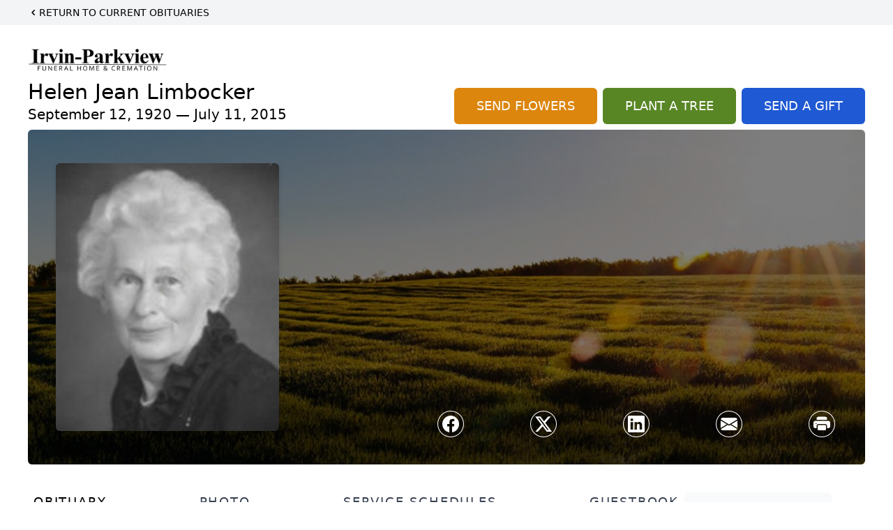

--- FILE ---
content_type: text/html; charset=utf-8
request_url: https://www.google.com/recaptcha/enterprise/anchor?ar=1&k=6LcmdHAqAAAAAAC6CSmRqkLPtULBzPRfMYF262nJ&co=aHR0cHM6Ly93d3cuaXJ2aW5wYXJrdmlldy5jb206NDQz&hl=en&type=image&v=PoyoqOPhxBO7pBk68S4YbpHZ&theme=light&size=invisible&badge=bottomright&anchor-ms=20000&execute-ms=30000&cb=qlej5ipwj0gu
body_size: 48580
content:
<!DOCTYPE HTML><html dir="ltr" lang="en"><head><meta http-equiv="Content-Type" content="text/html; charset=UTF-8">
<meta http-equiv="X-UA-Compatible" content="IE=edge">
<title>reCAPTCHA</title>
<style type="text/css">
/* cyrillic-ext */
@font-face {
  font-family: 'Roboto';
  font-style: normal;
  font-weight: 400;
  font-stretch: 100%;
  src: url(//fonts.gstatic.com/s/roboto/v48/KFO7CnqEu92Fr1ME7kSn66aGLdTylUAMa3GUBHMdazTgWw.woff2) format('woff2');
  unicode-range: U+0460-052F, U+1C80-1C8A, U+20B4, U+2DE0-2DFF, U+A640-A69F, U+FE2E-FE2F;
}
/* cyrillic */
@font-face {
  font-family: 'Roboto';
  font-style: normal;
  font-weight: 400;
  font-stretch: 100%;
  src: url(//fonts.gstatic.com/s/roboto/v48/KFO7CnqEu92Fr1ME7kSn66aGLdTylUAMa3iUBHMdazTgWw.woff2) format('woff2');
  unicode-range: U+0301, U+0400-045F, U+0490-0491, U+04B0-04B1, U+2116;
}
/* greek-ext */
@font-face {
  font-family: 'Roboto';
  font-style: normal;
  font-weight: 400;
  font-stretch: 100%;
  src: url(//fonts.gstatic.com/s/roboto/v48/KFO7CnqEu92Fr1ME7kSn66aGLdTylUAMa3CUBHMdazTgWw.woff2) format('woff2');
  unicode-range: U+1F00-1FFF;
}
/* greek */
@font-face {
  font-family: 'Roboto';
  font-style: normal;
  font-weight: 400;
  font-stretch: 100%;
  src: url(//fonts.gstatic.com/s/roboto/v48/KFO7CnqEu92Fr1ME7kSn66aGLdTylUAMa3-UBHMdazTgWw.woff2) format('woff2');
  unicode-range: U+0370-0377, U+037A-037F, U+0384-038A, U+038C, U+038E-03A1, U+03A3-03FF;
}
/* math */
@font-face {
  font-family: 'Roboto';
  font-style: normal;
  font-weight: 400;
  font-stretch: 100%;
  src: url(//fonts.gstatic.com/s/roboto/v48/KFO7CnqEu92Fr1ME7kSn66aGLdTylUAMawCUBHMdazTgWw.woff2) format('woff2');
  unicode-range: U+0302-0303, U+0305, U+0307-0308, U+0310, U+0312, U+0315, U+031A, U+0326-0327, U+032C, U+032F-0330, U+0332-0333, U+0338, U+033A, U+0346, U+034D, U+0391-03A1, U+03A3-03A9, U+03B1-03C9, U+03D1, U+03D5-03D6, U+03F0-03F1, U+03F4-03F5, U+2016-2017, U+2034-2038, U+203C, U+2040, U+2043, U+2047, U+2050, U+2057, U+205F, U+2070-2071, U+2074-208E, U+2090-209C, U+20D0-20DC, U+20E1, U+20E5-20EF, U+2100-2112, U+2114-2115, U+2117-2121, U+2123-214F, U+2190, U+2192, U+2194-21AE, U+21B0-21E5, U+21F1-21F2, U+21F4-2211, U+2213-2214, U+2216-22FF, U+2308-230B, U+2310, U+2319, U+231C-2321, U+2336-237A, U+237C, U+2395, U+239B-23B7, U+23D0, U+23DC-23E1, U+2474-2475, U+25AF, U+25B3, U+25B7, U+25BD, U+25C1, U+25CA, U+25CC, U+25FB, U+266D-266F, U+27C0-27FF, U+2900-2AFF, U+2B0E-2B11, U+2B30-2B4C, U+2BFE, U+3030, U+FF5B, U+FF5D, U+1D400-1D7FF, U+1EE00-1EEFF;
}
/* symbols */
@font-face {
  font-family: 'Roboto';
  font-style: normal;
  font-weight: 400;
  font-stretch: 100%;
  src: url(//fonts.gstatic.com/s/roboto/v48/KFO7CnqEu92Fr1ME7kSn66aGLdTylUAMaxKUBHMdazTgWw.woff2) format('woff2');
  unicode-range: U+0001-000C, U+000E-001F, U+007F-009F, U+20DD-20E0, U+20E2-20E4, U+2150-218F, U+2190, U+2192, U+2194-2199, U+21AF, U+21E6-21F0, U+21F3, U+2218-2219, U+2299, U+22C4-22C6, U+2300-243F, U+2440-244A, U+2460-24FF, U+25A0-27BF, U+2800-28FF, U+2921-2922, U+2981, U+29BF, U+29EB, U+2B00-2BFF, U+4DC0-4DFF, U+FFF9-FFFB, U+10140-1018E, U+10190-1019C, U+101A0, U+101D0-101FD, U+102E0-102FB, U+10E60-10E7E, U+1D2C0-1D2D3, U+1D2E0-1D37F, U+1F000-1F0FF, U+1F100-1F1AD, U+1F1E6-1F1FF, U+1F30D-1F30F, U+1F315, U+1F31C, U+1F31E, U+1F320-1F32C, U+1F336, U+1F378, U+1F37D, U+1F382, U+1F393-1F39F, U+1F3A7-1F3A8, U+1F3AC-1F3AF, U+1F3C2, U+1F3C4-1F3C6, U+1F3CA-1F3CE, U+1F3D4-1F3E0, U+1F3ED, U+1F3F1-1F3F3, U+1F3F5-1F3F7, U+1F408, U+1F415, U+1F41F, U+1F426, U+1F43F, U+1F441-1F442, U+1F444, U+1F446-1F449, U+1F44C-1F44E, U+1F453, U+1F46A, U+1F47D, U+1F4A3, U+1F4B0, U+1F4B3, U+1F4B9, U+1F4BB, U+1F4BF, U+1F4C8-1F4CB, U+1F4D6, U+1F4DA, U+1F4DF, U+1F4E3-1F4E6, U+1F4EA-1F4ED, U+1F4F7, U+1F4F9-1F4FB, U+1F4FD-1F4FE, U+1F503, U+1F507-1F50B, U+1F50D, U+1F512-1F513, U+1F53E-1F54A, U+1F54F-1F5FA, U+1F610, U+1F650-1F67F, U+1F687, U+1F68D, U+1F691, U+1F694, U+1F698, U+1F6AD, U+1F6B2, U+1F6B9-1F6BA, U+1F6BC, U+1F6C6-1F6CF, U+1F6D3-1F6D7, U+1F6E0-1F6EA, U+1F6F0-1F6F3, U+1F6F7-1F6FC, U+1F700-1F7FF, U+1F800-1F80B, U+1F810-1F847, U+1F850-1F859, U+1F860-1F887, U+1F890-1F8AD, U+1F8B0-1F8BB, U+1F8C0-1F8C1, U+1F900-1F90B, U+1F93B, U+1F946, U+1F984, U+1F996, U+1F9E9, U+1FA00-1FA6F, U+1FA70-1FA7C, U+1FA80-1FA89, U+1FA8F-1FAC6, U+1FACE-1FADC, U+1FADF-1FAE9, U+1FAF0-1FAF8, U+1FB00-1FBFF;
}
/* vietnamese */
@font-face {
  font-family: 'Roboto';
  font-style: normal;
  font-weight: 400;
  font-stretch: 100%;
  src: url(//fonts.gstatic.com/s/roboto/v48/KFO7CnqEu92Fr1ME7kSn66aGLdTylUAMa3OUBHMdazTgWw.woff2) format('woff2');
  unicode-range: U+0102-0103, U+0110-0111, U+0128-0129, U+0168-0169, U+01A0-01A1, U+01AF-01B0, U+0300-0301, U+0303-0304, U+0308-0309, U+0323, U+0329, U+1EA0-1EF9, U+20AB;
}
/* latin-ext */
@font-face {
  font-family: 'Roboto';
  font-style: normal;
  font-weight: 400;
  font-stretch: 100%;
  src: url(//fonts.gstatic.com/s/roboto/v48/KFO7CnqEu92Fr1ME7kSn66aGLdTylUAMa3KUBHMdazTgWw.woff2) format('woff2');
  unicode-range: U+0100-02BA, U+02BD-02C5, U+02C7-02CC, U+02CE-02D7, U+02DD-02FF, U+0304, U+0308, U+0329, U+1D00-1DBF, U+1E00-1E9F, U+1EF2-1EFF, U+2020, U+20A0-20AB, U+20AD-20C0, U+2113, U+2C60-2C7F, U+A720-A7FF;
}
/* latin */
@font-face {
  font-family: 'Roboto';
  font-style: normal;
  font-weight: 400;
  font-stretch: 100%;
  src: url(//fonts.gstatic.com/s/roboto/v48/KFO7CnqEu92Fr1ME7kSn66aGLdTylUAMa3yUBHMdazQ.woff2) format('woff2');
  unicode-range: U+0000-00FF, U+0131, U+0152-0153, U+02BB-02BC, U+02C6, U+02DA, U+02DC, U+0304, U+0308, U+0329, U+2000-206F, U+20AC, U+2122, U+2191, U+2193, U+2212, U+2215, U+FEFF, U+FFFD;
}
/* cyrillic-ext */
@font-face {
  font-family: 'Roboto';
  font-style: normal;
  font-weight: 500;
  font-stretch: 100%;
  src: url(//fonts.gstatic.com/s/roboto/v48/KFO7CnqEu92Fr1ME7kSn66aGLdTylUAMa3GUBHMdazTgWw.woff2) format('woff2');
  unicode-range: U+0460-052F, U+1C80-1C8A, U+20B4, U+2DE0-2DFF, U+A640-A69F, U+FE2E-FE2F;
}
/* cyrillic */
@font-face {
  font-family: 'Roboto';
  font-style: normal;
  font-weight: 500;
  font-stretch: 100%;
  src: url(//fonts.gstatic.com/s/roboto/v48/KFO7CnqEu92Fr1ME7kSn66aGLdTylUAMa3iUBHMdazTgWw.woff2) format('woff2');
  unicode-range: U+0301, U+0400-045F, U+0490-0491, U+04B0-04B1, U+2116;
}
/* greek-ext */
@font-face {
  font-family: 'Roboto';
  font-style: normal;
  font-weight: 500;
  font-stretch: 100%;
  src: url(//fonts.gstatic.com/s/roboto/v48/KFO7CnqEu92Fr1ME7kSn66aGLdTylUAMa3CUBHMdazTgWw.woff2) format('woff2');
  unicode-range: U+1F00-1FFF;
}
/* greek */
@font-face {
  font-family: 'Roboto';
  font-style: normal;
  font-weight: 500;
  font-stretch: 100%;
  src: url(//fonts.gstatic.com/s/roboto/v48/KFO7CnqEu92Fr1ME7kSn66aGLdTylUAMa3-UBHMdazTgWw.woff2) format('woff2');
  unicode-range: U+0370-0377, U+037A-037F, U+0384-038A, U+038C, U+038E-03A1, U+03A3-03FF;
}
/* math */
@font-face {
  font-family: 'Roboto';
  font-style: normal;
  font-weight: 500;
  font-stretch: 100%;
  src: url(//fonts.gstatic.com/s/roboto/v48/KFO7CnqEu92Fr1ME7kSn66aGLdTylUAMawCUBHMdazTgWw.woff2) format('woff2');
  unicode-range: U+0302-0303, U+0305, U+0307-0308, U+0310, U+0312, U+0315, U+031A, U+0326-0327, U+032C, U+032F-0330, U+0332-0333, U+0338, U+033A, U+0346, U+034D, U+0391-03A1, U+03A3-03A9, U+03B1-03C9, U+03D1, U+03D5-03D6, U+03F0-03F1, U+03F4-03F5, U+2016-2017, U+2034-2038, U+203C, U+2040, U+2043, U+2047, U+2050, U+2057, U+205F, U+2070-2071, U+2074-208E, U+2090-209C, U+20D0-20DC, U+20E1, U+20E5-20EF, U+2100-2112, U+2114-2115, U+2117-2121, U+2123-214F, U+2190, U+2192, U+2194-21AE, U+21B0-21E5, U+21F1-21F2, U+21F4-2211, U+2213-2214, U+2216-22FF, U+2308-230B, U+2310, U+2319, U+231C-2321, U+2336-237A, U+237C, U+2395, U+239B-23B7, U+23D0, U+23DC-23E1, U+2474-2475, U+25AF, U+25B3, U+25B7, U+25BD, U+25C1, U+25CA, U+25CC, U+25FB, U+266D-266F, U+27C0-27FF, U+2900-2AFF, U+2B0E-2B11, U+2B30-2B4C, U+2BFE, U+3030, U+FF5B, U+FF5D, U+1D400-1D7FF, U+1EE00-1EEFF;
}
/* symbols */
@font-face {
  font-family: 'Roboto';
  font-style: normal;
  font-weight: 500;
  font-stretch: 100%;
  src: url(//fonts.gstatic.com/s/roboto/v48/KFO7CnqEu92Fr1ME7kSn66aGLdTylUAMaxKUBHMdazTgWw.woff2) format('woff2');
  unicode-range: U+0001-000C, U+000E-001F, U+007F-009F, U+20DD-20E0, U+20E2-20E4, U+2150-218F, U+2190, U+2192, U+2194-2199, U+21AF, U+21E6-21F0, U+21F3, U+2218-2219, U+2299, U+22C4-22C6, U+2300-243F, U+2440-244A, U+2460-24FF, U+25A0-27BF, U+2800-28FF, U+2921-2922, U+2981, U+29BF, U+29EB, U+2B00-2BFF, U+4DC0-4DFF, U+FFF9-FFFB, U+10140-1018E, U+10190-1019C, U+101A0, U+101D0-101FD, U+102E0-102FB, U+10E60-10E7E, U+1D2C0-1D2D3, U+1D2E0-1D37F, U+1F000-1F0FF, U+1F100-1F1AD, U+1F1E6-1F1FF, U+1F30D-1F30F, U+1F315, U+1F31C, U+1F31E, U+1F320-1F32C, U+1F336, U+1F378, U+1F37D, U+1F382, U+1F393-1F39F, U+1F3A7-1F3A8, U+1F3AC-1F3AF, U+1F3C2, U+1F3C4-1F3C6, U+1F3CA-1F3CE, U+1F3D4-1F3E0, U+1F3ED, U+1F3F1-1F3F3, U+1F3F5-1F3F7, U+1F408, U+1F415, U+1F41F, U+1F426, U+1F43F, U+1F441-1F442, U+1F444, U+1F446-1F449, U+1F44C-1F44E, U+1F453, U+1F46A, U+1F47D, U+1F4A3, U+1F4B0, U+1F4B3, U+1F4B9, U+1F4BB, U+1F4BF, U+1F4C8-1F4CB, U+1F4D6, U+1F4DA, U+1F4DF, U+1F4E3-1F4E6, U+1F4EA-1F4ED, U+1F4F7, U+1F4F9-1F4FB, U+1F4FD-1F4FE, U+1F503, U+1F507-1F50B, U+1F50D, U+1F512-1F513, U+1F53E-1F54A, U+1F54F-1F5FA, U+1F610, U+1F650-1F67F, U+1F687, U+1F68D, U+1F691, U+1F694, U+1F698, U+1F6AD, U+1F6B2, U+1F6B9-1F6BA, U+1F6BC, U+1F6C6-1F6CF, U+1F6D3-1F6D7, U+1F6E0-1F6EA, U+1F6F0-1F6F3, U+1F6F7-1F6FC, U+1F700-1F7FF, U+1F800-1F80B, U+1F810-1F847, U+1F850-1F859, U+1F860-1F887, U+1F890-1F8AD, U+1F8B0-1F8BB, U+1F8C0-1F8C1, U+1F900-1F90B, U+1F93B, U+1F946, U+1F984, U+1F996, U+1F9E9, U+1FA00-1FA6F, U+1FA70-1FA7C, U+1FA80-1FA89, U+1FA8F-1FAC6, U+1FACE-1FADC, U+1FADF-1FAE9, U+1FAF0-1FAF8, U+1FB00-1FBFF;
}
/* vietnamese */
@font-face {
  font-family: 'Roboto';
  font-style: normal;
  font-weight: 500;
  font-stretch: 100%;
  src: url(//fonts.gstatic.com/s/roboto/v48/KFO7CnqEu92Fr1ME7kSn66aGLdTylUAMa3OUBHMdazTgWw.woff2) format('woff2');
  unicode-range: U+0102-0103, U+0110-0111, U+0128-0129, U+0168-0169, U+01A0-01A1, U+01AF-01B0, U+0300-0301, U+0303-0304, U+0308-0309, U+0323, U+0329, U+1EA0-1EF9, U+20AB;
}
/* latin-ext */
@font-face {
  font-family: 'Roboto';
  font-style: normal;
  font-weight: 500;
  font-stretch: 100%;
  src: url(//fonts.gstatic.com/s/roboto/v48/KFO7CnqEu92Fr1ME7kSn66aGLdTylUAMa3KUBHMdazTgWw.woff2) format('woff2');
  unicode-range: U+0100-02BA, U+02BD-02C5, U+02C7-02CC, U+02CE-02D7, U+02DD-02FF, U+0304, U+0308, U+0329, U+1D00-1DBF, U+1E00-1E9F, U+1EF2-1EFF, U+2020, U+20A0-20AB, U+20AD-20C0, U+2113, U+2C60-2C7F, U+A720-A7FF;
}
/* latin */
@font-face {
  font-family: 'Roboto';
  font-style: normal;
  font-weight: 500;
  font-stretch: 100%;
  src: url(//fonts.gstatic.com/s/roboto/v48/KFO7CnqEu92Fr1ME7kSn66aGLdTylUAMa3yUBHMdazQ.woff2) format('woff2');
  unicode-range: U+0000-00FF, U+0131, U+0152-0153, U+02BB-02BC, U+02C6, U+02DA, U+02DC, U+0304, U+0308, U+0329, U+2000-206F, U+20AC, U+2122, U+2191, U+2193, U+2212, U+2215, U+FEFF, U+FFFD;
}
/* cyrillic-ext */
@font-face {
  font-family: 'Roboto';
  font-style: normal;
  font-weight: 900;
  font-stretch: 100%;
  src: url(//fonts.gstatic.com/s/roboto/v48/KFO7CnqEu92Fr1ME7kSn66aGLdTylUAMa3GUBHMdazTgWw.woff2) format('woff2');
  unicode-range: U+0460-052F, U+1C80-1C8A, U+20B4, U+2DE0-2DFF, U+A640-A69F, U+FE2E-FE2F;
}
/* cyrillic */
@font-face {
  font-family: 'Roboto';
  font-style: normal;
  font-weight: 900;
  font-stretch: 100%;
  src: url(//fonts.gstatic.com/s/roboto/v48/KFO7CnqEu92Fr1ME7kSn66aGLdTylUAMa3iUBHMdazTgWw.woff2) format('woff2');
  unicode-range: U+0301, U+0400-045F, U+0490-0491, U+04B0-04B1, U+2116;
}
/* greek-ext */
@font-face {
  font-family: 'Roboto';
  font-style: normal;
  font-weight: 900;
  font-stretch: 100%;
  src: url(//fonts.gstatic.com/s/roboto/v48/KFO7CnqEu92Fr1ME7kSn66aGLdTylUAMa3CUBHMdazTgWw.woff2) format('woff2');
  unicode-range: U+1F00-1FFF;
}
/* greek */
@font-face {
  font-family: 'Roboto';
  font-style: normal;
  font-weight: 900;
  font-stretch: 100%;
  src: url(//fonts.gstatic.com/s/roboto/v48/KFO7CnqEu92Fr1ME7kSn66aGLdTylUAMa3-UBHMdazTgWw.woff2) format('woff2');
  unicode-range: U+0370-0377, U+037A-037F, U+0384-038A, U+038C, U+038E-03A1, U+03A3-03FF;
}
/* math */
@font-face {
  font-family: 'Roboto';
  font-style: normal;
  font-weight: 900;
  font-stretch: 100%;
  src: url(//fonts.gstatic.com/s/roboto/v48/KFO7CnqEu92Fr1ME7kSn66aGLdTylUAMawCUBHMdazTgWw.woff2) format('woff2');
  unicode-range: U+0302-0303, U+0305, U+0307-0308, U+0310, U+0312, U+0315, U+031A, U+0326-0327, U+032C, U+032F-0330, U+0332-0333, U+0338, U+033A, U+0346, U+034D, U+0391-03A1, U+03A3-03A9, U+03B1-03C9, U+03D1, U+03D5-03D6, U+03F0-03F1, U+03F4-03F5, U+2016-2017, U+2034-2038, U+203C, U+2040, U+2043, U+2047, U+2050, U+2057, U+205F, U+2070-2071, U+2074-208E, U+2090-209C, U+20D0-20DC, U+20E1, U+20E5-20EF, U+2100-2112, U+2114-2115, U+2117-2121, U+2123-214F, U+2190, U+2192, U+2194-21AE, U+21B0-21E5, U+21F1-21F2, U+21F4-2211, U+2213-2214, U+2216-22FF, U+2308-230B, U+2310, U+2319, U+231C-2321, U+2336-237A, U+237C, U+2395, U+239B-23B7, U+23D0, U+23DC-23E1, U+2474-2475, U+25AF, U+25B3, U+25B7, U+25BD, U+25C1, U+25CA, U+25CC, U+25FB, U+266D-266F, U+27C0-27FF, U+2900-2AFF, U+2B0E-2B11, U+2B30-2B4C, U+2BFE, U+3030, U+FF5B, U+FF5D, U+1D400-1D7FF, U+1EE00-1EEFF;
}
/* symbols */
@font-face {
  font-family: 'Roboto';
  font-style: normal;
  font-weight: 900;
  font-stretch: 100%;
  src: url(//fonts.gstatic.com/s/roboto/v48/KFO7CnqEu92Fr1ME7kSn66aGLdTylUAMaxKUBHMdazTgWw.woff2) format('woff2');
  unicode-range: U+0001-000C, U+000E-001F, U+007F-009F, U+20DD-20E0, U+20E2-20E4, U+2150-218F, U+2190, U+2192, U+2194-2199, U+21AF, U+21E6-21F0, U+21F3, U+2218-2219, U+2299, U+22C4-22C6, U+2300-243F, U+2440-244A, U+2460-24FF, U+25A0-27BF, U+2800-28FF, U+2921-2922, U+2981, U+29BF, U+29EB, U+2B00-2BFF, U+4DC0-4DFF, U+FFF9-FFFB, U+10140-1018E, U+10190-1019C, U+101A0, U+101D0-101FD, U+102E0-102FB, U+10E60-10E7E, U+1D2C0-1D2D3, U+1D2E0-1D37F, U+1F000-1F0FF, U+1F100-1F1AD, U+1F1E6-1F1FF, U+1F30D-1F30F, U+1F315, U+1F31C, U+1F31E, U+1F320-1F32C, U+1F336, U+1F378, U+1F37D, U+1F382, U+1F393-1F39F, U+1F3A7-1F3A8, U+1F3AC-1F3AF, U+1F3C2, U+1F3C4-1F3C6, U+1F3CA-1F3CE, U+1F3D4-1F3E0, U+1F3ED, U+1F3F1-1F3F3, U+1F3F5-1F3F7, U+1F408, U+1F415, U+1F41F, U+1F426, U+1F43F, U+1F441-1F442, U+1F444, U+1F446-1F449, U+1F44C-1F44E, U+1F453, U+1F46A, U+1F47D, U+1F4A3, U+1F4B0, U+1F4B3, U+1F4B9, U+1F4BB, U+1F4BF, U+1F4C8-1F4CB, U+1F4D6, U+1F4DA, U+1F4DF, U+1F4E3-1F4E6, U+1F4EA-1F4ED, U+1F4F7, U+1F4F9-1F4FB, U+1F4FD-1F4FE, U+1F503, U+1F507-1F50B, U+1F50D, U+1F512-1F513, U+1F53E-1F54A, U+1F54F-1F5FA, U+1F610, U+1F650-1F67F, U+1F687, U+1F68D, U+1F691, U+1F694, U+1F698, U+1F6AD, U+1F6B2, U+1F6B9-1F6BA, U+1F6BC, U+1F6C6-1F6CF, U+1F6D3-1F6D7, U+1F6E0-1F6EA, U+1F6F0-1F6F3, U+1F6F7-1F6FC, U+1F700-1F7FF, U+1F800-1F80B, U+1F810-1F847, U+1F850-1F859, U+1F860-1F887, U+1F890-1F8AD, U+1F8B0-1F8BB, U+1F8C0-1F8C1, U+1F900-1F90B, U+1F93B, U+1F946, U+1F984, U+1F996, U+1F9E9, U+1FA00-1FA6F, U+1FA70-1FA7C, U+1FA80-1FA89, U+1FA8F-1FAC6, U+1FACE-1FADC, U+1FADF-1FAE9, U+1FAF0-1FAF8, U+1FB00-1FBFF;
}
/* vietnamese */
@font-face {
  font-family: 'Roboto';
  font-style: normal;
  font-weight: 900;
  font-stretch: 100%;
  src: url(//fonts.gstatic.com/s/roboto/v48/KFO7CnqEu92Fr1ME7kSn66aGLdTylUAMa3OUBHMdazTgWw.woff2) format('woff2');
  unicode-range: U+0102-0103, U+0110-0111, U+0128-0129, U+0168-0169, U+01A0-01A1, U+01AF-01B0, U+0300-0301, U+0303-0304, U+0308-0309, U+0323, U+0329, U+1EA0-1EF9, U+20AB;
}
/* latin-ext */
@font-face {
  font-family: 'Roboto';
  font-style: normal;
  font-weight: 900;
  font-stretch: 100%;
  src: url(//fonts.gstatic.com/s/roboto/v48/KFO7CnqEu92Fr1ME7kSn66aGLdTylUAMa3KUBHMdazTgWw.woff2) format('woff2');
  unicode-range: U+0100-02BA, U+02BD-02C5, U+02C7-02CC, U+02CE-02D7, U+02DD-02FF, U+0304, U+0308, U+0329, U+1D00-1DBF, U+1E00-1E9F, U+1EF2-1EFF, U+2020, U+20A0-20AB, U+20AD-20C0, U+2113, U+2C60-2C7F, U+A720-A7FF;
}
/* latin */
@font-face {
  font-family: 'Roboto';
  font-style: normal;
  font-weight: 900;
  font-stretch: 100%;
  src: url(//fonts.gstatic.com/s/roboto/v48/KFO7CnqEu92Fr1ME7kSn66aGLdTylUAMa3yUBHMdazQ.woff2) format('woff2');
  unicode-range: U+0000-00FF, U+0131, U+0152-0153, U+02BB-02BC, U+02C6, U+02DA, U+02DC, U+0304, U+0308, U+0329, U+2000-206F, U+20AC, U+2122, U+2191, U+2193, U+2212, U+2215, U+FEFF, U+FFFD;
}

</style>
<link rel="stylesheet" type="text/css" href="https://www.gstatic.com/recaptcha/releases/PoyoqOPhxBO7pBk68S4YbpHZ/styles__ltr.css">
<script nonce="rXxIB9b2MQAfvjGRDUeUzg" type="text/javascript">window['__recaptcha_api'] = 'https://www.google.com/recaptcha/enterprise/';</script>
<script type="text/javascript" src="https://www.gstatic.com/recaptcha/releases/PoyoqOPhxBO7pBk68S4YbpHZ/recaptcha__en.js" nonce="rXxIB9b2MQAfvjGRDUeUzg">
      
    </script></head>
<body><div id="rc-anchor-alert" class="rc-anchor-alert"></div>
<input type="hidden" id="recaptcha-token" value="[base64]">
<script type="text/javascript" nonce="rXxIB9b2MQAfvjGRDUeUzg">
      recaptcha.anchor.Main.init("[\x22ainput\x22,[\x22bgdata\x22,\x22\x22,\[base64]/[base64]/MjU1Ong/[base64]/[base64]/[base64]/[base64]/[base64]/[base64]/[base64]/[base64]/[base64]/[base64]/[base64]/[base64]/[base64]/[base64]/[base64]\\u003d\x22,\[base64]\x22,\x22wo9aw7kmAXAow4ABdTPCusOiJx1fwpDDrjLDssKWwo/CuMK/wr/DhcK+EcKkW8KJwrkcKAdLCDLCj8KZQcO/X8KnDsK+wq/[base64]/CqFDDhEXCncKYTMOMwqhrQMKqw6c4Z8O/[base64]/L8OJwr/[base64]/aSXCiRx1JgjCjRbCgEY3wp8bw4fDv0dcVsO9SsKhFxTCvMO3wqTCulhhwoDDqsOqHMO/[base64]/RMOswp4mA8KuBV4jY8Oiw4DDh8OXw4PCp3LCrcKgwpnDt3vDtU3DoBLDq8KqLGnDnyzCnzTDoANvwrhMwpFmwrbCjmQywo7ChFZuw53DuhLCp2fCtj7DkcK0w7kfwr3DhMKYEj/CjlfCjjVsNnbDnsOPwrjChsO2MsKCw7cpw4HDoiESw7TCtFV2TsKqwprCo8KKFMKmwqwGwpjCj8OvY8Kjwp/CiR3CvMOhGVZONztxwpHCiUXCp8K+wpJdw6/Cr8O4wp7Cl8K4w68beh4CwrkgwodZOikxR8KJA3XCrDoOdMO8w7shw5xjwrPCjxjCnMKXFmTDtcKTwpV3w6MPLsOSworCpiloDMODwppzWk/CnBZaw6rDkQbDo8KGKsKiDMKqN8OlwrZtwofCscO0DcO4wrfCnsOxBWU9wpAMwrLDhMObUcOEwq12w5/[base64]/DjjEjT8KPP8KLAsK2wq7Ci8O8QmFFDAzDmmQjKcOTAHvCtiEewoXDlMObSsKzw5DDk2/CpsKVwpdWw6hDZcKPw6bDucOaw69ew7rDo8Kcw6fDtw/CpnzCl2fCgcKxw7jDkgTChcOVw5XDi8OQDkocw7Zaw6FAScO4QRfDl8KOVyzCucKyFjPCkRTCvMOsW8KgSAcCw5DCvBkWw5BRw6IYwpPCmz3DqsKjH8Kmw5s8RCZACcOAGMKOClzDt2VRwrJHell0wq/ChMKcPwPCuCzClcODCk7DusKucRV6QMKUwojCumd/[base64]/[base64]/wqAEa8KNwpBoDgnDhwDDj29ZEcKyw7V0c8KpHgowFSg8KjnCjHBuJ8OxD8OZwoIQbEsEwq4gwqLDoWRWKsOxcMKmXgvDrjNgUcOGw4nCtMOwNsOyw4RYw4jDlQ8sOG0MG8O/B3zClMK5w7EFPcOWwp0eMnszw4DDt8OLwrLDkcKLLsKzw64RVsKiwqrDoEvCucKuPsODw7Ahwr/ClQgbbEXCk8KXOVgwKcOAHgttHhfDhRTDqsOFwoDDoSE6BhUKGSXDgcODYcKiSg42wpssc8Kaw5V2OsK5EsO+w4UfKSJew5vDhsOsG2zDlMKcw6UrwpfDvcKPwr/DpR3DmsKywqpCI8KUfHDCi8Ohw63DgxRTKMOpw7wkwoDDkThOw4vCvsKjwpfDsMKlwptFw47CisOhw5swPDJiN2ECQiPCq2BpHVYkZwwgwrAwwpAAS8KUw5glDGPCocO8Q8OjwrBAw4dSw4XCjcKEODJBKmrDimQowp/DnyA1w5nDvcO/QcK1NjTDpcOLenXDonckUQbDjcKHw5xhaMOpwqdOw7w8wrF5wp/Du8KhacO8woUpw5gFRcOtLsKiw6XDs8KSFmR2w6vChmkZWE87b8KbdDNbw6TDvlTCvTpvCsKmeMK7cSPCnRbDpcKGw6DDn8O5wrs5CmXCuCFZwrFibTEFMcKJZhxDBlXCmSxkRxNTTnpBAksHExXDnjQwccKgw4t/w6zDosORDcOBw7kTw6AifWLCtsOxw4NZByXCojZPwrnDoMKHScO4wrNxF8Krw4jDr8OJwqfDnjvCucOcw7lISgnDjsOIN8KkKMO/QQtsZxtuI2nCr8Kfw7jDuwnDjMKXw6RmHcOCw4x2CcKSDcO1GsOACGrDjwzDjcKJEm3DpMKtM0s4Z8O4KBAbFcO3HDjDv8K8w4xUw7XCqMKswqcQwrMiwpPDhn/[base64]/RBjDt8KCHQwfFlNtwqLCmhJORcKuw60TwoDCt8O3GApCw6fDrRF2w5U7MFTCv1BKDsObw7BDw7nCtcOQdsOaED/DhXtmwqrCtsK4MG9ZwpnDlTUVw6XDjwXDg8KOw50OAcK1w71jb8OAcR/DqRMTw4Zow6QFw7LCnzXDjsKWEFXDnWnDjAHDlgvCnGtywocTWXjCoE7CpnlLDsKhw6jDqsKrSQHCoGQiw7TDi8OJwqdDL1TDjMKkbMKiCcOAwo9jOj7CtsKFbjPDuMKFGldbUMOzwobDmVHChMOQw5jCvGPDkxEEw5/DsMKsYMKiw6TCusKYw7/CiEXDrg5YJ8KYDD7CrkHDl3AkDcKXKAEmw7RLDCZUJsOrwqbCusKgIsKzw7PDpR44wqclwobCjAbCrsKZwrpaw5TDljzDqEXDtGFEJ8OmH0zDjRXDjSzDrMOvwrkhwr/ChMOMNH7DnQEawqFbc8K8TnvCuj99dW3DlMKsfWNfwqFuw6hXwrQpwqlPQcOsKMOaw4c7wqQpDMKyWMOhw6o3wqTCpw19wrNrwozDlcKYw4DCiB1Pw4jCpsO/DcKPw6TDo8O9wrg0VhEWGMOLYMOKBC9UwqY2A8K3wq/DnDcaKxrChcKIwrVkcMKYQ1PCr8K2A0hMwp5ew6rDq2bCrHlAVRTCpMKGBcKJwoIKRCh7FyYNe8Kmw4UKOMOVH8KsaRFgw7jDtsKvwogGR0HCvAHDvMKbFCYmHsOuFhXCiV7CsmRVcg42w7zCh8O8wpHDmV/[base64]/[base64]/CpcOZwpoRw4RZw5kfw7Qlw4PDrlHCosKkw4zDt8Kjw4bDvcOQw6pnwrzDvC3DimlGwpPDrCfCicOJBQdtfyHDhXDCglknHHFrw7jCvcKIwovDuMKldsOHDhwHw4J1w7pow63Dr8Kow6BKU8OfTUp/G8Oew6t1w5YLeEFUw6AHcMO3w7AEwpjClsKdw7U5wqzDscO6aMOuDcK3Y8KAw7XDkcKSwpwVZw4tRFUVOMOFw47Dt8KAwoDCu8Kxw78QwqtTFXIDfxrCtCV1w6sjB8OLwrXCgjbDpcKkD0LChMKtwrDDisKSH8OOwrjDncKrw5/DoWzCmV1rwpjCtsOOw6Yfw4MpwqnCkMKww5ZnSMK+P8KrXMKuw4/DtCIfREIxw6rCrColwpPCs8OHwphlPMOkw6UNw4/CocKwwotMwqMXPQJeDcKOw6hBwoZTYlnDj8KlPgUyw58TFm7Cu8Oiw5xHVcOQwqrDjmcaw45Ow6nCmRDDlSVZwp/Dng0JXXU0U2ExAcKswq9IwqAzR8Ouwo5ow5xedBvDgcKWw7hHwoFJHcOewp7Dhngyw6TDiG3DkX5hImlow4UWG8O+McK4w7Bew6osK8Omwq3ClWLChSvDs8O2w4LCtsOkcQrDrnLCqSFCwpsIw5xmLws8wqbDqsKDOVRLf8Opw7JuN2EgwoVVHz/CiFlIQcOwwokvw6ZmJ8OjVMOtUAc1w7rCti5sIDEVXMOiw6c/bcK/w5zCtkMNwrjCjsO9w71uw5clwr/CksKmw5/CvsKWCWDDlcKtwooAwpcEwqo7woF9fcKbScO0w4tTw6EZOg/Cpk/CvMOlasOVbw0ow6wMJMKvQh7CjB4masOAF8KLe8KBe8O2w6jDuMOjw47Ci8KoAMKOdsOsw6/Cj1QEwprDthvDjsK/[base64]/ChcK/w5cPwqEhCsOYS8Kow6zCrsKKDWXCl8Orb8OAXjUDUMOHdQJzGMO2w5gAw6XDgCzDtTbDky40O3A0S8Kyw43DpcK6f3XCvsKCJMOCC8ORwp/DggoHSi1Swr/Dg8OGwpNsw4LDiXbCnyPDqHE8wqbCkkvDuQrDmHcUw45JLUlTwr/DnTbCo8Oxw77CiS/[base64]/CjsK7w6gFwpADbsO2wpFUwrfCkcO8w7ADwpjDi8Kuw67CmyLDuy4qwrzDpg3CvUU+QV4pXkMcwrVEesO7wrFbw4lFwrDDpQHDgktqL3R5w7PCl8O9GSkew5jDpcKzw4rCicO+AQvDqMOBbhfDvRbDskLCqcO4w5/CtXBEwpIkDxVWA8KxGUfDtVIdWUjDosKcwo7DkcKhIxXDk8OCw7osCsKEw4DDl8OPw4vCj8K1WMOSwpR8w602wqfCusK7wr7DqsK5wrfDk8KowrPCpkR8LQ3Cj8KSbMKpPG9PwqhkwrPCtMKSw5/DrxDCgcKFwo/DtxlMJ2cJKU7ClRHDncOFw7k+w5c6M8Klw5bDhMOCw7V5w6JMw4ADw7FGwolOMMOTHcKPJsOWdMK8w5cqE8OGDsOawq3DkA/CkcOxCHzCjcK/w4F5wqlLc2h6WwfDlkV+w57ChcOuYQA3wo3ClHDDtn04L8KpWXooejcxaMKxIHo5HMO5fsKAQ2TCn8OqQVPDvcKdwrVjc23CvcKCw6vCgn/DsVzCp256w7zDv8KxNMO/BMO+VRPCt8OiJMO3w7vCrDXCpixhwpnCscKJw6DCqm3DmyTChsOeCsK+BGZHc8K7wpbDncOawr0Xw4fCpcOeYMOAw5ZMwr0YbQfDqsKqwoYzTTMwwr1cLyvCpi7CuRzCpjx8w4E4DMKBwqDDmBRswqxyOG/DjzvCmcKgLRFaw7sBZMKVwpk4dMKHw5YPQlTDom/[base64]/[base64]/DvHTCqMOsYWtpwp8Jw5xDKMKyUxLCvsO4w4jCsxPCunxWw4HDs1fDqyHDghMLwq7CrMOWwq8cwqoAf8KOa33CqcKTQ8OpwovDqQQ9woLDoMKbFywcXMOfIWYUSMOMZG7DksK2w5vDsTh/PxcMw6rDn8Ocw7JCwpjDrHfClwdPw7PCmAliwqomUyEnTFvCksKtw7PClMKvw6AbDDLCjw8AwplzLMOPa8KTwr7CuyYoThHCu2fDsncbw4EdwrzDrSlSdmQbF8Kiw5YGw6x1wrUKw5jCrSHCryXCt8KLwq3DlBo6LMKxwrvDkVMJWsOrw4rDqsKGwq/DpGrCn058eMOgCMOtGcKHw5jCgMKeD1p9wpDCv8K5WjwsLMOAFyrCuWA5wopHWVJmbMOcWU3DlmPDj8OoCcKHATXCk0AIQ8K0ccKWw6/DrV40VMKRw4HCt8KSw6jDmxZYw6V4HMOWw5ApLWTDv0xyF3Uaw7YPwos5VsOaMiICbcK1LHzDj1dnOsOZw792w7PCsMOZW8KBw6/DhcK3wpQ7B2jDoMKSwrTCh2rCnHEYwqE9w4VPw7jDpVrCpMOvHcKew6A9NMKxTMK8wopOI8Oww5VBw77DrsKvw4vCmw7CuQdCeMO/wrwKGRbCgcKkEcKVXMOOdyETa3/CpMO5Wh4WP8OkbsOKwplDPyfCtX0PVmd6wpVmwr8YScKyIsORw4jDg3zCtlYvA0TDnGDDisKAL8KLZRIxw4INbx/CvBNCw5wvw7bDicKpCFbCqW3Dl8KtcMK+VMOsw7wbUcO4J8KPRxDDhjFzcsOKwonCinEzw7XCosKJK8KmYMOfBG1Zwoppw69YwpQgHnJYc0LCsgLCqsOGNCojw77CucOEwoTCuj4Jw4YnwoTCsxnDgWImwr/CjsO7DsOfFsKjw7V6KcKIwoILwoDCjcKtYDBFYMKwDMKkw4rDqV4jw453wprCnmnCkhVBCcKZwrplwqkULWDDo8OYCUzDlWpyWcOeIXrDtyHChUXCh1ZVMsK7dcKtw7HDs8Onw7DDmsKjG8Kew4HDgh7DmknDlQNDwpBfw5ZLw41+M8KUw6/DkMOfKcKTwqTChzbDr8KrcMO1wpvCrMOpw5XCocKaw71Pwo8iw5g9bivChD3ChHoSDsK6XMKbasK6w5vDhghIwqxZbDLCqR4dw6sVFxjDpMKDwoDCt8KewrbDsCttwqPCvMKLLMOPw4hSw4hgL8Osw5JPZ8KiworDtgfCi8KIwo/DgRQaFcOMw5twHWvDrsOIMh/DocObBwZ5bRLCllXCmBY3w6IvL8OaWsORw5zDjMKPHkvDo8OnwoLDh8Knw5Iuw4VZYcKRw4rDh8K4w57DiRfCicKLP1orVErDnMOFwpI6BiAswoLCoBlHRsKpw55OQcKpYWjCvj/CqmnDnE8lFjDDvsOjw6RCJsOPTx3DvMKZGysNwpjDuMOaw7LDoD7Diy9hw7gpdsOhIcO2UTU+wpLCrh/[base64]/UsK2aypeUxIud8ODXsK4w49ew47DpMK4wo/Cu8KMw5DCrXRIfAo8GTBVeA0/w6vCjsKDCcO1ZCbCtUvDiMOBwpfDkBvDv8KtwqlPDgfDoCd2wql4BMO/w4MkwrRpYkjDtcKGFcOXwpplWxknw5PCpsO1Ey3CtsOaw7/CnlDDrsKbW11Mwr8Vw6UQMsKXwp8AZALCphRuwqoKGsOEJn/Cmx7DszzClHlBDsKSC8KOfcOFGcOBd8O1w44DOVldFxnCicObSDXDtMKew7bDsjHCjMOgw61cRwDDsEzCvUs6wq1/eMKsbcOZwqIgfxEeQMOuwr58GsKcXjHDpAvDizUmJzEfeMKQw71kZcKRwrxIwr9jw4LDtUpJwq8LBTjDjsOzL8O9AgXDmkthG27Dm0/ChMOEe8OJKB4sZGjDg8OJwqbDgwTCuRcfwqXClSHCv8KPw4bDj8ObGsO2wpfDs8K4ZlA6MsK/w7PCpHNUw4rDinvDgcKHN2bDh1tgV0ESwpjCrUnClsOkwobCkDoswpcjwo8qwrIsKGnDtiXDucKPw5/CrMKnb8KkYlo7ZjbDiMOOFAfCvEsWwoLCr2sTw6A5A39XXjYPwp/CqsKVfiMNwr/[base64]/DgSfChcKjw6nCsX7CtMK5M8OmG2RXPsKzIcOAwpTDo1PCr8OyAsO1bxbCrMOmwojDpsKXURvCnMOAJcKYwq0Sw7XCqsKYwoDDvMOeZm/CqmHCv8KQw6IjwqrCuMKCPhIvUy5MwpnDvnwfC3PCpHk5w4jDnMK6w7cxM8O/w7lIwopxwpIiSw3CosO0wqteVMOWwpYKRcOBwrRtwpvDlzlAJcOZwqHCjMOAwoNQwp/DjUXDiFc5VBgDYhbDhMKlw6kbeUQYw7fDssK1w4zCoUPCqcO6RWEdwpfDmG0BIcKwwq/[base64]/[base64]/Dm8Oswo4dDsOOw7jCvB3CtQ8Kw5NDH8Krw5/Cm8Krw5vDpMODew3Cv8OgXyTCsxdeQcKEw4lwdklTLj4gw4VEw6M+XFI5w7TDnMOEdEjCmQ0yb8KeQXLDocKHeMO2wpoPC2fDq8K/X1XCnMK8Chh7X8OgScKgCsKQw73CnsOjw60gVsOmCcOkw6wjCxDDnsOdIAHCkGN1wqsTw61FDWPCrEJ/wrkhahzClCfCpsOZwo00w5xnP8KTIcK7aMOdQcOxw4zDqcOhw7jDu0Avw4BkBkxjTSMdG8OUY8KDKcKxfsOyZkAuw6cFwpPCgMKGBMKnXsOpwppYMMOzwrcFw6/DisOHw7p+w6IXwrTDrRM8AwPDgcOSd8KawpDDksKoOcKTVsOKE0bDg8Oxw5PCqRJ2wqTCscKsccOmw7gzGsOawo/[base64]/Dk13Dk2Fmw7vDosKYAiDClCEzVsOKEcORwo3DrlIRw7llw7vCuxVaBsOfwrXCocOew4zDu8K7wo0iJcK9wqZGwq3DiRkle2UKV8KKw4zDmcKVwp3ClMOqaGoIUQp1FMK6w4hAw6hwwo7DhsO5w6DCnUEvw5RHwojDqsO/[base64]/ClGvDksKdw6nDv8KgDcK0w6N1BcODw67CrMOfRRfClw3CsmhcwqjDnQnDp8KmBzcdLEDCjcO/[base64]/CshDDom8jeDIWOhzCsCs+wpPDr8OJHBBlZ8KowqVWZsK7w6TDjVU8FXRCXsOmRMKTwr3DoMOhwosKw4bDognDqcKVwooTw5hxw6sjfm7DsGAVw4fCsk/DlsKISsKYwpoxwpfDocK/ecOnJsKKwodhQmfClzBTJsKafsOZIsKnwpZKBHzCh8KmY8KOw4LDpMOXwoRweBNLwprCksKFMcKywrg3XgXDpwrCp8KGVsO0XDxXw7/DqcO1w4Q6bsKCwqxsDMK2w4VjLMKOw79rb8KcTRQ6wpNuw6XCk8ORwrLCuMKQCsORwrnCgwxDw4XDmSnCnMKEcMOsNsOLwrlGOMKiL8OXwq4ETsKzw43DicO4GF9kw7YjP8OAwqdvw6tWworDkgDCv3jCiMKRwp/[base64]/[base64]/wqvCvlfCv8KWRsOrwpJxw7bDukXCl8KbM8OFT1RAI8OCwonDlldzT8KgbsOmwqZ+XMOnJxUaBsOwOMOTw5DDnTdgIEUNw67DusK8clrDtsKLw7rDlhHCs2DDrQXCtiAXw5nCtsKXw7nDvigRAnJRwo1uV8KMwrYVwpLDuS3DhhLDoFNeRyTCoMK3w4nDv8OyCQ/[base64]/CocOGbDrDvMOIwp/CrsO8T8KywrbDhsOdw7tqwo4fBhE8w6toU30eRTvDjF3DqMO2TcKNcsOGwolLCsO8SMKxw4UKwpDCt8K5w6rDtFbDqMOjUMKtYzN4PR/DpcOBRMOJw63Dt8KJwoZrw7bDgB4gHUvCmio/VmQSHnU4w6glPcO7wo9OJBLCkh/[base64]/Xmozw5EvKcOkw4XCi1EXWMKGQcOJLMKSw7Q1wq4DwqHDjMObw5nCoBQvRVLCssK5w7Yzw54sEnzDmkDDisOLJVvDgMOCworDvcOlw5bDgU0veG41w7N1worDkcKbwqsDLcOQwq3Dr1x9wpzCtwHDrSDDtsK4w5ozwp16ZWpRw7VLFsKgw4FxJVXDsw/[base64]/bCpxIMKqGhfCohnDqcO1UMOaZj/[base64]/DrMKww4/DsRljw5Aew64Ic0fCvMKyw4rDm8KiwoNCa8KfwqjDn2TDisKBMhg2wrDDtkQGH8OUw4gdw6A0VsOBR0NPB2hgw4R/wqfCiQEFw7zCvMKzK0XDrMKOw5rDtMOcwq/Cs8KbwqF2wr9xw4rDvW55wpLDnF4zw5PDi8OkwoR6w57CgzBywrTDkU/DisKRwoAnw6MqfMONIQNjwprDhTXChlPDjEXDo3rCo8KCI3Nkw7Q3w4PChEbCnMO+w4tRwolNAMK8worDqMK4w7TCkmd0wrvDtsOFOBoHwqnDrCFOSFpxw77Cs3QRNkLDhyjCgEvCrMOiwrXDqWPDoTnDvsK5PAcUwr/CpsKJw5DDosKME8KHwp4fcgvDoSIqwoDDp3wudcK1EMKZCT/DpsOnGMOBD8K+wpBfwovDol/CpsKlb8KSW8O5wooiJsOFw759wp3CnMOPf2B7LMKKw7o+RsKBTz/DvsO1wrsOP8O/w4PDnzzCoCYswqJ0wqlmbsKqI8KaIxDDmkV5cMKsworDmsKpw6PDosKCw7jDoDbChErCq8KUwpDCncKrw5/CnhDDm8K3CcKvVnrDm8OawrLDrsOhw5vCnsObw7cvQMKPwqtbYAsOwowIwr8dJ8KPwqfDkkPDv8KVw4bDjMOUOnV1wqcAwpnCnMKWwqEvNcOuBULDjcOywqbCtMOtwqfCpQbChCzClMOdw6DDqsOqw4Emwo1bGMO/wroJwoB8VMOcwqNUYcOJw7Z5YsODwqBaw7Y3w63CtAPCqRzCuU7DqsOqP8KpwpZzw6nDu8KnLMKGOGM5JcK3AglzYsK5GsKMDMKvbsOmwpHCtF/CnMKOw7LCvgDDnjt0RDXCpDs0w4x6w4sqwoPCiyfDrBLDpcOLLMOrwrIQwpbDscK+w5bDhGdETcKvFMKJw4vClcOVDx5uAnvCgXcPwpfDmHxSw7DCrBDCvlAPwoQaI3nCuMOZwrEvw7vDqmlnIcK/H8KvNMKpax99PcKyfMOmw5tzCSTCljvDiMKJZi5BEzkVwrAnfsODw51vw5DDlGFMw63DiHLDucORw4jCvjLDkg7CkDVUwrLDlh8Ab8OVJVbCqD3DqsKFw55nMDZQwpUeJsOKQsKyBmZUaxnChnHCh8K4GsOuBMKNQG/Cp8OyYMKZSmTCliPCscK/BcO2wobDiBcLaBsdwrrDv8K0w4vDjsOqw6fCnsK1JRopw6LDrG7ClcO2wrsvTF7CocOiZhhIwpnDl8K4w4A0w5/CrR4rw4sKwoxrbALDuwYCwqzDv8O/D8O6w6NDJShPPBnDusKgEU3Cp8OIH1RFwoPCrWEXw67DisOXC8Oaw5/[base64]/CgcK4PcKpDkpXaUXDkhIiBT8Awr4hcWnCtSIcehjCriB1wodVwr19OcODWMOawpbCvsOBRsK/[base64]/w4vDtnpnbMKZw7PCi8OAM3RcwoXDrjtSwprDulcUwoHCg8OdC3/DsGDCi8KVOXFww4jDrcOMw7k2w4rCvcOUwqQuw4nCnsKfDVB+biRyc8KiwrHDh2Yrw7YtPFTDisOXS8OiNsObUARlwr/DtQVCwpDCkC7CqcOKwrctbsODwox4IcKabsKRw50jwp3DjsOaQhLDlcKjw4nDp8KBwq7Co8KbAjYDwqJ/dGnDj8OrwrHDosOowpXCtMOQwrbDhibDqngWwrnDssKzQABEanvDqgBxw4XCmMKMwp/DpFLCrsK1w5Yxw5HChsK2woJoeMOBwqbChD3DkS/[base64]/Ch8OlXcO3ccK9YMKSw5A3IFQBZ1PCoVzCiXYCwqrDoFJYIsKnw6LDgcKBwoxPw7w0w5nCtMK/w6DCuMOCMMKUw7HDtcOuwr5BShrCl8KQw5/CisOwDVbDncOzwpvDpsKOAxLDgTkhwrVzDMKnwrTDkz4Yw74jacK/U2IUH3FmwpvCh1kxCcKUTcKZDTYbVGVQFMO/w6/CgsKfSMKJPXFhKlfCmQ8nWTLCq8KWwq/CpkHDmn3DqcOMwrDDtgTDnRfDvcOLO8OkY8KIwprCtcK5DMKyZ8KDw77CmTLDnF7CsQBrw7rCtcORBzJ3wpTClSZTw6kaw7tMwr4vLVtow7QRwodpDhdqXBTDhEDDr8KRfRtbw7ggWinDoWgkRcO4O8O4w5LDux/CnMK3w7HCmcOxQsK9XQLCnDREw4XDg1PDssO/w4ESwq7DtcKWFD/DnBwcwo3DqQBGcBjDrMOnw5k7w6TDnyVGCcKxw59Fwr7DvsKjw7zDlF8Kw7jCrcK9wqQvwrpSCcO7w7DCsMK/DcOSDcOuwpbCo8K2w4B8w5vCicKnw5pze8KvVsO8JcKYw4LCp1rCg8OzBSHDjnPCjlwNwqzDjsK3ScObwpckwqAebVtCwoAnU8KFw4kdIUo2wpwswrHDqEnCiMKMLjsPwofCqjVqe8OlwqHDtMO/[base64]/CjcOUw5jCtRvCmT9UIjbCgMOgw59dGWt2IcK/wrzDuhvDghJbWwnCr8Kew7LCiMOCScKMw6nCiAkiw5RAXl8XOyvDjsOCLsOfwr9HwrfCgAHCjiPCtEZNIsKORyszY29xSsK4NcOXw7jCmwjCi8Klw49Hwq/[base64]/DvMKxwo/DscKDw4nDp8Oyw4d2wqPDssOKWMKzF8Ktw49iwrZqwr5iBjbDo8OsTcKzwokow5Uxwr0XcnZxwo94wrBiDcOZWV1+wpDCrcO6w7nDv8K1TwnDoCrCtgTDnUfDo8KmOMOFAxTDlcOFWcKGw7BlMi/Dp1LDgD/CihARwozDqjcTwpfDscKDwrN0wo5vMnfCscKTwocIHWoeX8K9wq/ClsKqEMONOsKRwp0hKsO/w73DqcKkJl5vw67CgBJRNzFBw6vDjsODNsK1bBTCi09/woFNNm3CpsOSw5INWT5bBsOCw4UXXsKlJsKCwpFEw7F3Qz/CqnpWw5PCq8KaPU5xw74lwo0qTMKZw5PChW7Dr8OiPcOhw5/CsjJcFTTDlcODwrXCoW3DtWkdw5ZLMErCpcOHwo1jUsKtDsOmLgQQw6/DiAcKwrlFIX/DvcO6XXFWwrgKw6TCscO4wpUVwpLCosKZbcKAw4dVaSRZPwN4VsKCI8OZwow4wr8kwqwTYMOfWHV0URZFw53Cr2jCr8OoMgpbUmtLwoDCqH1GOmJTJj/DkQ3DlnAOVHlRwrDDp3fDvgJ/[base64]/CmBfDgMOaw6TCsCt9CMO+wqvDtzY5PVrDoEs1w4A/[base64]/[base64]/Di8O1w7NnwqMzwoAOwr3CuQ1DM8K9ZsKfwrpUw40aBcOEVAsqP1jCqS/Dq8OOwqLDpX5Tw6bCtmHDlcK/CUjCusO5KsOlwo8vAlzDuiUkaHLDn8OTTsOSwoYbwrFTCCdlwo3Do8KdAMOdwr1awpHCocKlUcOuUCUtwrAAYcKHwrPCogrCh8OKVMOieVHDqH9JCsOEw4czw7nDhcOiDFYGCVxDwrdSwrFxF8Kvw6A1wrPDpnlXwr/[base64]/wrFIS0o7Kh8Ga8KZwo/Cqi/DuMKUwrPCu3MNYwpsTwpLwqZRw6zDuCpvwoLDgkvCrg/DiMOvPMOWLMKPwr5jawfDh8KPMwvDvMOCwpLCjyPCsGNLwrXDvSxVwqjDmBLCicKVw4h8w43DrsO4wpMdwr4zwqZbwrc0KcKsEsObNlXDmcKSNlwSWcKGw5EKw4fCknnDtDxbw6XCh8Odw6ZiB8K9AlPDiMOZD8O0SijCpHrDucOLUSV0XjnDmMO5eE7CnsOpwoHDnw/Doi3DqMKawpBEKCUoV8OVLA8Hw5N7w4x1UsKCwqBnVWLDm8KPw7rDn8KnU8OnwqpeWEvCr1LCuMKjRMO0w4rDk8K/wo3CncOvwrHCrU5LwpYeWiXCgxd6IHXDjBzClcK/woDDjz0Sw6c0w71fwoE5bcOWbMORIH7DjsKYwr1xVQhSfcObcj0vWsK1wqxbdcOaPcOfa8KWbBjDqExZHcK2w5Fmwq3DmsKuwqvDscKBYQ03wo5pPMOowqfDl8KpMsK8LMKjw5BGw4lmwq3Du2vCocKZN3wjK1zDjXnDj3UKUSMgYlnCkQ/[base64]/[base64]/CqsKQw7VpwoJ+Y19rDX/CuF7CoEbDoEHCkMKJRMOAUcO0JkrDnMKJfyPDh1E2ZADDpsKqMcKrwqtWDwsnEsOOdsK/w7A0U8OAw6TDmkwPAwHCszp4wokcwrPCo2zDs2lsw4x3w4DCsXPCs8OlY8KGwrzClAhFwqzDvHJlasOnVHo6w798wosRw7lHwrV4ScOWJcOfXMOLYMOsbMKEw6XDr2jCiFbCjcKfw5nDqcKTVH/[base64]/DmlwCJTLCuhJdVBpQw5p3QCjCtcO3AD7Dr3F5w5QBJT9WwpPDnsOCw5zCosOhw5Jow5DCki1rwqDDu8Ohw4fChcOZQC9ZK8OuWznCmMK3Z8KtFgPCgjISw6PCvsKUw6rCksKWw54pb8OaBBHDgcO2wqUFw5XDtx/[base64]/dcOnw6w1wrd5BMOwXsO6wogMwpsPEw/DuT8qw4XCi10qw7sHDCbChsKRw5bCuVzCrWVwY8OiDSXCpMOcwr7Dt8OTwqvClHcDEMKlwoQsUAvCqsOjwp1DEwkywoLCt8KuGsKJw6dkdwrClcKhwr4dw4xuUsOGw7/[base64]/X3nDmCdZQcK8w5TDg8K1w5QuW1LDrDrDpMOYUUvDmx16QsKDMWfDhsOCWsOfHsO+wp5BO8ORw4zCqMOWwrrDkShBcDTDoRgPw7dtw5o3bcK7wr/CicKvw6Qhw5PCvCsHwoDCrcKnwq3Dvn4vw5dXw510RsKVw6/CuzDCkAPCi8OYAMKHw4zDtsKnC8O/wq3CpMOlwqMmw6Npc1HDl8KhSyRUworCn8KUwqLDtsKsw5pMwqvDn8KFwqcBw4TDq8Onwp/CmMKwaSlUYRPDqcKEB8KMcCbDiRUVOwTCrydNwoDDrzfCkMKVwq89w7dGSE5/IMK8w64REEJXwqTCuSkcw5DDmMKLQjt1woEyw5PDp8OdQcOJw4PDr0tew63Dj8OiF1vCtsKTw67CkTgrI1dow7Q3DsKecgvCvirDjMK/K8KIIcOnwqbDrSHChcO5TMKiwozDnMOcDsO9wpJLw5bDsghTUMKAwrFRFHfCuXvDocK7wq/DrcOVwqt2w7jCtUR9eMOiw55QwoAnw58rw67DvsKXdsKow5/DksO+Z14yECbDvWtaK8KxwqoTVHQbeWbDi1fDqMKyw5kiK8K/wq4RZsOvw6HDgMKBfcKMwpVywplawq3CrWjCsHfCiMO8AMK/dsKbwq3DuWdVUnYiwrjCicOeW8Oww7YDKcKhJTDCmsOjwp3CiBzCvcO2w6HCocKJMMObcxxzXMKSBw0uwohew7/CoBADwp5vwrAuQHXCrsKewqFeTMK/wrzDoXkPXMO6w6zDiHbCiCNww6MNwokgLcKJT2oWwoLDqcOqEHxUw4lGw77DoGhvw4DCsAQ6UxXDsRYhZ8Krw7jDqllDJsOzd1IGTMO6dCMmw5zDicKZISTDicO6wqnDmxQAwrXCv8Oew4Yfwq/DoMO/HcKMGAEpw4/[base64]/[base64]/Ck8KAKMOmZ8KkFcKVHcOzR0wLFwt7JcKwS0RBwqvCt8K2P8Kcwos0wqgcw5/Du8K2woo2wpbCvVbDg8OOAcKBwrRFLxIvNxfCkhQmXk3DgiPDpm84woACw6HCsDsKf8KpEMO9WcKiw67DoG9XNm3CncOtw4sUw7s4wpnClMK5wq1LUnMnLMK6fMKbwr5Gw4hhwq4VFsKVwqtTw6x7woQIwrjDrMOMJMK/[base64]/CD12wpnDi8OuPlbCoXF/CMKeWH56UcKfw4nDi8OAw74cFsKkWlJ5OsKMdsO5wqoXfMKiRxbCjcKawpLDp8OAP8KuYnPDnsKsw5bDvDPDhcKawqBMw6I1w5zDocKJw5hKb2okGsKxw7Ekw6nDllMSwqxib8Obw7tCwoAfGMOODcKfw57DncKLZcKXw6opw5nDvsK/Eg4JdcKdfibCi8O2wpY4w4ZxwpVDwrvDvMO3JsKBw5bCp8OswqozaTnDhMKbw4rDtsKKOHAbw6jDt8KbSlfCrsO6w5vCvsOZw63DtcO4w49IwpjCg8KQUcK3RMOMQlDDpAzCtMO4WC/DiMKVwpXDocK4SFY7KycYw7lkw6dSw5BJw40IFmDDkV7DrT7Cn1M2VMONMCU9wo0tw4PDkzbDtsOTwq5jb8KEaTjDgTfDhMKEWXzCq2TCkRseGsOZVCd7GnTCjMKGw4kqwpRsTsOWw5XCsF/DqMOiwp0xwq3CulbDuDcNMTDCsglJS8K7NsOlFcOuc8K3IMOzRDnDn8K2NMKrwoPDvMOte8Klw5tqW1bDuX/Dpx7CvsO8wq9vNkfCvQ3ColMtwooEw7wAw4t9MzZjwp0OaMOmwoh4w7d6H1vDjMOaw5/DhcKgwqRYOl/ChQ4bRsKzAMOmw701wpjClsKBDcOVw4HDlWjDnCTDv0PDpVbCs8KEFnTCng1THiLCqMOIwqPDv8Kew7vCnsOHwo/ChBhbfnhPwpfDkhhvUm0xNEZpecOXwrTCgD4Lwq/DmDJIw4dCcMKYQ8Kowq/ClcKkUwfDssOgUkwDw4rDssOFBX4Cw51mLsKpwpvDnsKwwqIDw6R7w43Cv8K0GMOwB3JFA8O6wp5UwrfCq8K1EcORwrHDkxvDs8OudsO/ScOhwq8sw4PDmzonw4fDtsOqw4fCk3/Cg8OPU8KZDEdbOw41eDxjw5BUZsKMJMOuw7jCqMOew4/CuyzDr8K4NVDCvxjCmsKewphkORI2woQnw7tsw53DpsOXw6rCocK1JMOXXGsYwq8rwrRTw4MYw4/DmcOzSz7CjsOXfjbChxjDhyTDocKCwqfCmMOlDMKnFsKHwpg8LcOVe8OBw4YjYn7DrmTDnMKiwo3Dj18AG8KZw4MgYVI/ZxUCw5/CtXbCpEIIEmnDrVDCp8KJw4nCn8Oqw5fCqnpJwrvDkULDp8OXwoPCvUFiwqhdPMONwpXDlWFww4LCt8KIwoYuwqrDnlXCq1vDnEvCssO5wq3DnHnDssObd8O8bAXDiMK5RcKJFzx0aMKWIsOuw67DqsOqfcKKwrPDkcO7c8O1w49Aw6HDk8K/w7xgFEDCjsOZw4pQGsO7fHfDlcO6DR7DsVMrcsORG2rDqDMJCcOjSsOHbcK3RDc/[base64]/[base64]/Dk8KXI0IoeHQDw5UKw6F4wrfDgsOmD3bCjcK+wq5PETVUw65gw7nDhcOdw7RsRMOtwrrDv2PDhQRPe8OPwpY9XMK7KE7CncKMwqJyw7rCi8KFejbDpMOjwqBbw799w47CpSkJS8OAMXFZG3XCpMKNdxV7w4TCkcOZGsOIwoTCiSgaXsKTZcK/wqTCoi83B0XCjSASRsKqIMOtw7hLKEPCr8OaTX4yfR0qWSxET8K3GULCggLCsGFywpDDkmwvwph+w6fDl0DCjzkgEljDpcKtdj/DsCozw4/Dv2HCt8O/Q8KtEDhSw5jDp2HCpGJPwr/CmcO1JsKTC8OPwrvDhMOzeBAZNUPDtcOEES/DqcK5PcKeW8K4Zg/CgERewqLDnwXCnXbDsBhGwqbDkcKwwoDDmkx4Y8OGw6gbCF8kwr9wwr8xP8Oiw5URwqEwcFlbwph4XsK9w6XChMO+w54tMcOxw7rDjMOcwq0VEjjCtcO/[base64]/SSfCgmNwTsO3KmfDrGpDKcOpWcOwwppXM8OQA8KhdcOpw5tucFEeMhnCtUnCj2vCtnx3LU7Dp8KuwpLDhMObPB7Cgz/[base64]/[base64]/CvHgJw59wQcOgEDLCokbDonMgRz/CkMOzw5PDkw4CSkcyOcKOwrYFwrNbw6DDpHJoPivCvELCqsK2H3HDmsOLwoV3w44Xwo4Ywr9uZsOLQnZVKMOswpbCszECw5DDoMOxwoxTc8KXA8Oow4QNwqjDkAvChMKOw7DCgsOQwrRKw6XDq8KzTQpew43Cr8Ktw5B2f8OZTys/wpghcETDvsOXw6hzBcO9aAlXw6HChV1Gf3FcLMOJwqbDiXdfw4UNIsKrLMOVwozDgl/CojPCgMO9dsOVTXPCk8OlwrfCgmsqwoJfw40+KcKOwrkUUTHCkxAkSBN/VcKZwpHDryVMcEYIwozCicORV8OywqrDv3nDsWTDrsOMwqoiXigdw4N4C8OkF8O9w4zDpHZwY8KuwrNVbsK2wpXDgUzDs2vCvQcPVcOTwpU/woxXwqB0e1fCqcKxd3c0DcKyUnp1wrMMCVHCiMKtwr8ZVMO8wp81wqfDnsKxw6AZw7XCqnrCrcObwr4Lw6rDsMKLwrRswoUnGsK+MMKXMhAOwrnDtcOdw5XDvXPDjx4ywovDu1oiEsO0OUQow78cw4JPFxjCuWJGw7QBwpjDkcK/w4XCu29AYMOuw5/CrcOfSsOaFsKqw6w8woDDv8OBZ8OkPsOkbsKALRvCixcXw5rCo8KiwqXDoxTCr8Kjw7lNNS/DlntrwrxdPUPDmi3DgcOwB0dySMOUEsKAwrrCuVt/w6PDgS/[base64]/[base64]/[base64]/CjMKVYggOAmrCvsKmYSoENmY8GcKUw6HDsTvCvDfDpR4vwpUMwrXDjkfCqBxYY8OXw53DslnDlMOGPT/CszBxwqrDpsO1wpQjwpU1WcO9wqfDi8OqOE9edHfCvgkMwp4xwpVeA8Kxw6bDq8OKw5Mow6YifSscbR3CsMOoOAbDisK+b8KmD2rCo8KVw6LCrMKJbsOUwo8nXAgMwojDi8ODR3HCqsO5w5jClsOpwpgSFMKPZ1x0KkF1LMOBVcOKNcO2YGXCoBnDt8K/w7heXnrDgcOvw6XCpGV9R8Kewpt+w4l1w689wqTCkmciQCTClGDCvcOCXcOSwrxxwpbDjMKpwpDClcO9AmJmanXDjX4Bw4nDpzMIDcOhPcKNw6HDhMOzwp/DpMKDwrURQMO2w7jCn8KSQ8KYw4pXK8Kmw77CssKTVMK7Kh7CpyLDk8Kyw5N+IB4eIsKDwoHCnsOGwrgOw6NTw4N3wpRjwq1Mw6JYB8K4Bn08wqrCpsO0woHCp8KHTBA2wo/CuMOLw6FLdwvCjMOfwpFuRcKhVARRIsKsDwpRw7hcHcO0EixwYcKtwqpcFcKUSQ/CvVcmw79bwrHDt8O6w7LCmU/Dq8KeNcKxwrvCpsKweynDqcKTwoXClDjCs3oZw5jDtQACw6pXXCrCgcK3w4LDhW/CpXvChMOUwq1Gw6YKw4Qxwos5w4zDuBw6DMOLR8K+w77CmHhpw7RxwoMHd8Kz\x22],null,[\x22conf\x22,null,\x226LcmdHAqAAAAAAC6CSmRqkLPtULBzPRfMYF262nJ\x22,0,null,null,null,1,[21,125,63,73,95,87,41,43,42,83,102,105,109,121],[1017145,913],0,null,null,null,null,0,null,0,null,700,1,null,0,\[base64]/76lBhnEnQkZnOKMAhmv8xEZ\x22,0,0,null,null,1,null,0,0,null,null,null,0],\x22https://www.irvinparkview.com:443\x22,null,[3,1,1],null,null,null,1,3600,[\x22https://www.google.com/intl/en/policies/privacy/\x22,\x22https://www.google.com/intl/en/policies/terms/\x22],\x22wSnx88yk1RXoMAfZJiZERZGVHg2VtfJTiZfuHGoGAhA\\u003d\x22,1,0,null,1,1769213152605,0,0,[216,55,87],null,[81,45,64],\x22RC--8154sqJa0t70A\x22,null,null,null,null,null,\x220dAFcWeA5jlyqtOeqtdoFVvRNVvJlcj_gPMqTaaMR21tEh3cDkUjk6LcqdPQxCcD1uXj2Wvw9pcGwPTF12cR58gTV4ePw_dYAYFg\x22,1769295952832]");
    </script></body></html>